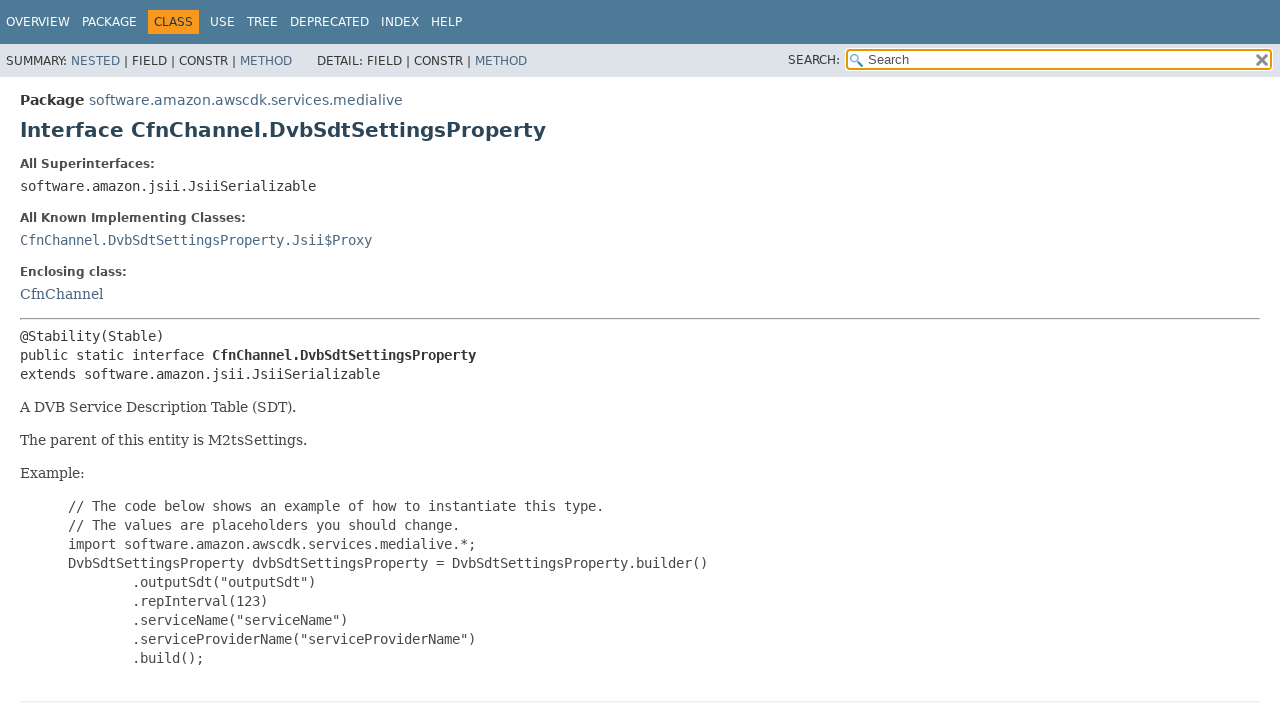

--- FILE ---
content_type: text/html
request_url: https://docs.aws.amazon.com/cdk/api/v1/java/software/amazon/awscdk/services/medialive/CfnChannel.DvbSdtSettingsProperty.html
body_size: 3296
content:
<!DOCTYPE HTML>
<html lang="en">
<head>
<!-- Generated by javadoc (17) on Wed Nov 27 03:17:41 UTC 2024 -->
<title>CfnChannel.DvbSdtSettingsProperty (AWS CDK 1.204.0 API)</title>
<meta name="viewport" content="width=device-width, initial-scale=1">
<meta http-equiv="Content-Type" content="text/html; charset=UTF-8">
<meta name="dc.created" content="2024-11-27">
<meta name="description" content="declaration: package: software.amazon.awscdk.services.medialive, class: CfnChannel, interface: DvbSdtSettingsProperty">
<meta name="generator" content="javadoc/ClassWriterImpl">
<link rel="stylesheet" type="text/css" href="../../../../../stylesheet.css" title="Style">
<link rel="stylesheet" type="text/css" href="../../../../../script-dir/jquery-ui.min.css" title="Style">
<link rel="stylesheet" type="text/css" href="../../../../../jquery-ui.overrides.css" title="Style">
<script type="text/javascript" src="../../../../../script.js"></script>
<script type="text/javascript" src="../../../../../script-dir/jquery-3.7.1.min.js"></script>
<script type="text/javascript" src="../../../../../script-dir/jquery-ui.min.js"></script>
<meta name="robots" content="noindex"></head>
<body class="class-declaration-page">
<script type="text/javascript">var evenRowColor = "even-row-color";
var oddRowColor = "odd-row-color";
var tableTab = "table-tab";
var activeTableTab = "active-table-tab";
var pathtoroot = "../../../../../";
loadScripts(document, 'script');</script>
<noscript>
<div>JavaScript is disabled on your browser.</div>
</noscript>
<div class="flex-box">
<header role="banner" class="flex-header">
<nav role="navigation">
<!-- ========= START OF TOP NAVBAR ======= -->
<div class="top-nav" id="navbar-top">
<div class="skip-nav"><a href="#skip-navbar-top" title="Skip navigation links">Skip navigation links</a></div>
<div class="about-language"><meta name="guide-name" content="API Reference"> <meta name="service-name" content="AWS Cloud Development Kit (AWS CDK)"> <script type="text/javascript" src="/assets/js/awsdocs-boot.js"></script></div>
<ul id="navbar-top-firstrow" class="nav-list" title="Navigation">
<li><a href="../../../../../index.html">Overview</a></li>
<li><a href="package-summary.html">Package</a></li>
<li class="nav-bar-cell1-rev">Class</li>
<li><a href="class-use/CfnChannel.DvbSdtSettingsProperty.html">Use</a></li>
<li><a href="package-tree.html">Tree</a></li>
<li><a href="../../../../../deprecated-list.html">Deprecated</a></li>
<li><a href="../../../../../index-all.html">Index</a></li>
<li><a href="../../../../../help-doc.html#class">Help</a></li>
</ul>
</div>
<div class="sub-nav">
<div>
<ul class="sub-nav-list">
<li>Summary:&nbsp;</li>
<li><a href="#nested-class-summary">Nested</a>&nbsp;|&nbsp;</li>
<li>Field&nbsp;|&nbsp;</li>
<li>Constr&nbsp;|&nbsp;</li>
<li><a href="#method-summary">Method</a></li>
</ul>
<ul class="sub-nav-list">
<li>Detail:&nbsp;</li>
<li>Field&nbsp;|&nbsp;</li>
<li>Constr&nbsp;|&nbsp;</li>
<li><a href="#method-detail">Method</a></li>
</ul>
</div>
<div class="nav-list-search"><label for="search-input">SEARCH:</label>
<input type="text" id="search-input" value="search" disabled="disabled">
<input type="reset" id="reset-button" value="reset" disabled="disabled">
</div>
</div>
<!-- ========= END OF TOP NAVBAR ========= -->
<span class="skip-nav" id="skip-navbar-top"></span></nav>
</header>
<div class="flex-content">
<main role="main">
<!-- ======== START OF CLASS DATA ======== -->
<div class="header">
<div class="sub-title"><span class="package-label-in-type">Package</span>&nbsp;<a href="package-summary.html">software.amazon.awscdk.services.medialive</a></div>
<h1 title="Interface CfnChannel.DvbSdtSettingsProperty" class="title">Interface CfnChannel.DvbSdtSettingsProperty</h1>
</div>
<section class="class-description" id="class-description">
<dl class="notes">
<dt>All Superinterfaces:</dt>
<dd><code>software.amazon.jsii.JsiiSerializable</code></dd>
</dl>
<dl class="notes">
<dt>All Known Implementing Classes:</dt>
<dd><code><a href="CfnChannel.DvbSdtSettingsProperty.Jsii$Proxy.html" title="class in software.amazon.awscdk.services.medialive">CfnChannel.DvbSdtSettingsProperty.Jsii$Proxy</a></code></dd>
</dl>
<dl class="notes">
<dt>Enclosing class:</dt>
<dd><a href="CfnChannel.html" title="class in software.amazon.awscdk.services.medialive">CfnChannel</a></dd>
</dl>
<hr>
<div class="type-signature"><span class="annotations">@Stability(Stable)
</span><span class="modifiers">public static interface </span><span class="element-name type-name-label">CfnChannel.DvbSdtSettingsProperty</span><span class="extends-implements">
extends software.amazon.jsii.JsiiSerializable</span></div>
<div class="block">A DVB Service Description Table (SDT).
 <p>
 The parent of this entity is M2tsSettings.
 <p>
 Example:
 <p>
 <blockquote><pre>
 // The code below shows an example of how to instantiate this type.
 // The values are placeholders you should change.
 import software.amazon.awscdk.services.medialive.*;
 DvbSdtSettingsProperty dvbSdtSettingsProperty = DvbSdtSettingsProperty.builder()
         .outputSdt("outputSdt")
         .repInterval(123)
         .serviceName("serviceName")
         .serviceProviderName("serviceProviderName")
         .build();
 </pre></blockquote></div>
</section>
<section class="summary">
<ul class="summary-list">
<!-- ======== NESTED CLASS SUMMARY ======== -->
<li>
<section class="nested-class-summary" id="nested-class-summary">
<h2>Nested Class Summary</h2>
<div class="caption"><span>Nested Classes</span></div>
<div class="summary-table three-column-summary">
<div class="table-header col-first">Modifier and Type</div>
<div class="table-header col-second">Interface</div>
<div class="table-header col-last">Description</div>
<div class="col-first even-row-color"><code>static final class&nbsp;</code></div>
<div class="col-second even-row-color"><code><a href="CfnChannel.DvbSdtSettingsProperty.Builder.html" class="type-name-link" title="class in software.amazon.awscdk.services.medialive">CfnChannel.DvbSdtSettingsProperty.Builder</a></code></div>
<div class="col-last even-row-color">
<div class="block">A builder for <a href="CfnChannel.DvbSdtSettingsProperty.html" title="interface in software.amazon.awscdk.services.medialive"><code>CfnChannel.DvbSdtSettingsProperty</code></a></div>
</div>
<div class="col-first odd-row-color"><code>static final class&nbsp;</code></div>
<div class="col-second odd-row-color"><code><a href="CfnChannel.DvbSdtSettingsProperty.Jsii$Proxy.html" class="type-name-link" title="class in software.amazon.awscdk.services.medialive">CfnChannel.DvbSdtSettingsProperty.Jsii$Proxy</a></code></div>
<div class="col-last odd-row-color">
<div class="block">An implementation for <a href="CfnChannel.DvbSdtSettingsProperty.html" title="interface in software.amazon.awscdk.services.medialive"><code>CfnChannel.DvbSdtSettingsProperty</code></a></div>
</div>
</div>
</section>
</li>
<!-- ========== METHOD SUMMARY =========== -->
<li>
<section class="method-summary" id="method-summary">
<h2>Method Summary</h2>
<div id="method-summary-table">
<div class="table-tabs" role="tablist" aria-orientation="horizontal"><button id="method-summary-table-tab0" role="tab" aria-selected="true" aria-controls="method-summary-table.tabpanel" tabindex="0" onkeydown="switchTab(event)" onclick="show('method-summary-table', 'method-summary-table', 3)" class="active-table-tab">All Methods</button><button id="method-summary-table-tab1" role="tab" aria-selected="false" aria-controls="method-summary-table.tabpanel" tabindex="-1" onkeydown="switchTab(event)" onclick="show('method-summary-table', 'method-summary-table-tab1', 3)" class="table-tab">Static Methods</button><button id="method-summary-table-tab2" role="tab" aria-selected="false" aria-controls="method-summary-table.tabpanel" tabindex="-1" onkeydown="switchTab(event)" onclick="show('method-summary-table', 'method-summary-table-tab2', 3)" class="table-tab">Instance Methods</button><button id="method-summary-table-tab5" role="tab" aria-selected="false" aria-controls="method-summary-table.tabpanel" tabindex="-1" onkeydown="switchTab(event)" onclick="show('method-summary-table', 'method-summary-table-tab5', 3)" class="table-tab">Default Methods</button></div>
<div id="method-summary-table.tabpanel" role="tabpanel" aria-labelledby="method-summary-table-tab0">
<div class="summary-table three-column-summary">
<div class="table-header col-first">Modifier and Type</div>
<div class="table-header col-second">Method</div>
<div class="table-header col-last">Description</div>
<div class="col-first even-row-color method-summary-table method-summary-table-tab1"><code>static <a href="CfnChannel.DvbSdtSettingsProperty.Builder.html" title="class in software.amazon.awscdk.services.medialive">CfnChannel.DvbSdtSettingsProperty.Builder</a></code></div>
<div class="col-second even-row-color method-summary-table method-summary-table-tab1"><code><a href="#builder()" class="member-name-link">builder</a>()</code></div>
<div class="col-last even-row-color method-summary-table method-summary-table-tab1">&nbsp;</div>
<div class="col-first odd-row-color method-summary-table method-summary-table-tab2 method-summary-table-tab5"><code>default <a href="https://docs.oracle.com/javase/8/docs/api/java/lang/String.html" title="class or interface in java.lang" class="external-link">String</a></code></div>
<div class="col-second odd-row-color method-summary-table method-summary-table-tab2 method-summary-table-tab5"><code><a href="#getOutputSdt()" class="member-name-link">getOutputSdt</a>()</code></div>
<div class="col-last odd-row-color method-summary-table method-summary-table-tab2 method-summary-table-tab5">
<div class="block">Selects a method of inserting SDT information into an output stream.</div>
</div>
<div class="col-first even-row-color method-summary-table method-summary-table-tab2 method-summary-table-tab5"><code>default <a href="https://docs.oracle.com/javase/8/docs/api/java/lang/Number.html" title="class or interface in java.lang" class="external-link">Number</a></code></div>
<div class="col-second even-row-color method-summary-table method-summary-table-tab2 method-summary-table-tab5"><code><a href="#getRepInterval()" class="member-name-link">getRepInterval</a>()</code></div>
<div class="col-last even-row-color method-summary-table method-summary-table-tab2 method-summary-table-tab5">
<div class="block">The number of milliseconds between instances of this table in the output transport stream.</div>
</div>
<div class="col-first odd-row-color method-summary-table method-summary-table-tab2 method-summary-table-tab5"><code>default <a href="https://docs.oracle.com/javase/8/docs/api/java/lang/String.html" title="class or interface in java.lang" class="external-link">String</a></code></div>
<div class="col-second odd-row-color method-summary-table method-summary-table-tab2 method-summary-table-tab5"><code><a href="#getServiceName()" class="member-name-link">getServiceName</a>()</code></div>
<div class="col-last odd-row-color method-summary-table method-summary-table-tab2 method-summary-table-tab5">
<div class="block">The service name placed in the serviceDescriptor in the Service Description Table (SDT).</div>
</div>
<div class="col-first even-row-color method-summary-table method-summary-table-tab2 method-summary-table-tab5"><code>default <a href="https://docs.oracle.com/javase/8/docs/api/java/lang/String.html" title="class or interface in java.lang" class="external-link">String</a></code></div>
<div class="col-second even-row-color method-summary-table method-summary-table-tab2 method-summary-table-tab5"><code><a href="#getServiceProviderName()" class="member-name-link">getServiceProviderName</a>()</code></div>
<div class="col-last even-row-color method-summary-table method-summary-table-tab2 method-summary-table-tab5">
<div class="block">The service provider name placed in the serviceDescriptor in the Service Description Table (SDT).</div>
</div>
</div>
</div>
</div>
<div class="inherited-list">
<h3 id="methods-inherited-from-class-software.amazon.jsii.JsiiSerializable">Methods inherited from interface&nbsp;software.amazon.jsii.JsiiSerializable</h3>
<code>$jsii$toJson</code></div>
</section>
</li>
</ul>
</section>
<section class="details">
<ul class="details-list">
<!-- ============ METHOD DETAIL ========== -->
<li>
<section class="method-details" id="method-detail">
<h2>Method Details</h2>
<ul class="member-list">
<li>
<section class="detail" id="getOutputSdt()">
<h3>getOutputSdt</h3>
<div class="member-signature"><span class="annotations">@Stability(Stable)
@Nullable
</span><span class="modifiers">default</span>&nbsp;<span class="return-type"><a href="https://docs.oracle.com/javase/8/docs/api/java/lang/String.html" title="class or interface in java.lang" class="external-link">String</a></span>&nbsp;<span class="element-name">getOutputSdt</span>()</div>
<div class="block">Selects a method of inserting SDT information into an output stream.
 <p>
 The sdtFollow setting copies SDT information from input stream to output stream. The sdtFollowIfPresent setting copies SDT information from input stream to output stream if SDT information is present in the input. Otherwise, it falls back on the user-defined values. The sdtManual setting means that the user will enter the SDT information. The sdtNone setting means that the output stream will not contain SDT information.</div>
</section>
</li>
<li>
<section class="detail" id="getRepInterval()">
<h3>getRepInterval</h3>
<div class="member-signature"><span class="annotations">@Stability(Stable)
@Nullable
</span><span class="modifiers">default</span>&nbsp;<span class="return-type"><a href="https://docs.oracle.com/javase/8/docs/api/java/lang/Number.html" title="class or interface in java.lang" class="external-link">Number</a></span>&nbsp;<span class="element-name">getRepInterval</span>()</div>
<div class="block">The number of milliseconds between instances of this table in the output transport stream.</div>
</section>
</li>
<li>
<section class="detail" id="getServiceName()">
<h3>getServiceName</h3>
<div class="member-signature"><span class="annotations">@Stability(Stable)
@Nullable
</span><span class="modifiers">default</span>&nbsp;<span class="return-type"><a href="https://docs.oracle.com/javase/8/docs/api/java/lang/String.html" title="class or interface in java.lang" class="external-link">String</a></span>&nbsp;<span class="element-name">getServiceName</span>()</div>
<div class="block">The service name placed in the serviceDescriptor in the Service Description Table (SDT).
 <p>
 The maximum length is 256 characters.</div>
</section>
</li>
<li>
<section class="detail" id="getServiceProviderName()">
<h3>getServiceProviderName</h3>
<div class="member-signature"><span class="annotations">@Stability(Stable)
@Nullable
</span><span class="modifiers">default</span>&nbsp;<span class="return-type"><a href="https://docs.oracle.com/javase/8/docs/api/java/lang/String.html" title="class or interface in java.lang" class="external-link">String</a></span>&nbsp;<span class="element-name">getServiceProviderName</span>()</div>
<div class="block">The service provider name placed in the serviceDescriptor in the Service Description Table (SDT).
 <p>
 The maximum length is 256 characters.</div>
</section>
</li>
<li>
<section class="detail" id="builder()">
<h3>builder</h3>
<div class="member-signature"><span class="annotations">@Stability(Stable)
</span><span class="modifiers">static</span>&nbsp;<span class="return-type"><a href="CfnChannel.DvbSdtSettingsProperty.Builder.html" title="class in software.amazon.awscdk.services.medialive">CfnChannel.DvbSdtSettingsProperty.Builder</a></span>&nbsp;<span class="element-name">builder</span>()</div>
<dl class="notes">
<dt>Returns:</dt>
<dd>a <a href="CfnChannel.DvbSdtSettingsProperty.Builder.html" title="class in software.amazon.awscdk.services.medialive"><code>CfnChannel.DvbSdtSettingsProperty.Builder</code></a> of <a href="CfnChannel.DvbSdtSettingsProperty.html" title="interface in software.amazon.awscdk.services.medialive"><code>CfnChannel.DvbSdtSettingsProperty</code></a></dd>
</dl>
</section>
</li>
</ul>
</section>
</li>
</ul>
</section>
<!-- ========= END OF CLASS DATA ========= -->
</main>
<footer role="contentinfo">
<hr>
<p class="legal-copy"><small>Copyright &#169; 2024. All rights reserved.</small></p>
</footer>
</div>
</div>
</body>
</html>
